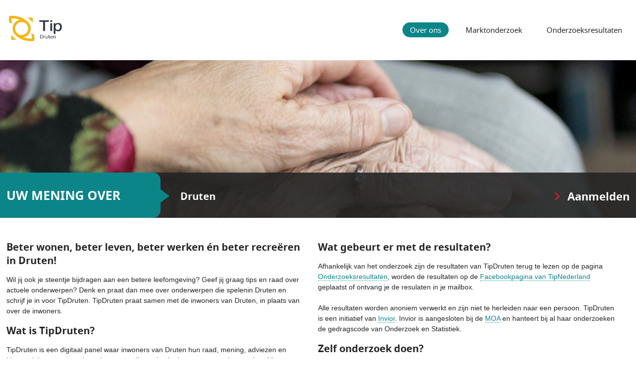

--- FILE ---
content_type: text/html; charset=UTF-8
request_url: https://www.tipdruten.nl/
body_size: 3636
content:
    <!DOCTYPE html>
<html>
<head>
    <meta charset="UTF-8" />
    <title>TipDruten</title>
            <link rel="stylesheet" href="/panelInfo/style.css" />
        <meta name="viewport" content="width=device-width, initial-scale=1, user-scalable=no" />
    <meta http-equiv="X-UA-Compatible" content="IE=edge" />
    <link rel="icon" type="image/png" href="/icon/favicon-96x96.png" sizes="96x96" />
    <link rel="icon" type="image/svg+xml" href="/icon/favicon.svg" />
    <link rel="shortcut icon" href="/favicon.ico" />
    <link rel="apple-touch-icon" sizes="180x180" href="/icon/apple-touch-icon.png" />
    <meta name="apple-mobile-web-app-title" content="Invior" />
    <link rel="manifest" href="/site.webmanifest" />
            <meta name="description" content="Wil jij beter wonen, beter leven, beter werken en beter recreëren in Druten? Denk en praat dan mee over onderwerpen die spelen in Druten en schrijf je in voor TipDruten. Je ontvangt regelmatig digitale vragenlijsten waar jij je raad, mening, advies en ideeën kan delen over actuele onderwerpen! TipDruten praat samen met de inwoners, in plaats van over de inwoners." />
        <meta property="og:title" content="TipDruten" />
        <meta property="og:type" content="website" />
        <meta property="og:url" content="https://www.tipdruten.nl/" />
        <meta property="og:description" content="Wil jij beter wonen, beter leven, beter werken en beter recreëren in Druten? Denk en praat dan mee over onderwerpen die spelen in Druten en schrijf je in voor TipDruten. Je ontvangt regelmatig digitale vragenlijsten waar jij je raad, mening, advies en ideeën kan delen over actuele onderwerpen! TipDruten praat samen met de inwoners, in plaats van over de inwoners." />
        <meta property="og:image" content="https://tip-files.invior.nl/images/clients/TipDruten.png" />
                <meta property="og:image:width" content="800" />
        <meta property="og:image:height" content="400" />
                    <meta property="og:image" content="https://tip-files.invior.nl/media/clientWebsite/b/7/b77aee1eb99ed1992ff24f9574a7ccf25a91ffa8.jpg" />
            <meta property="og:image:width" content="1920" />
            <meta property="og:image:height" content="475" />
                    <meta property="og:image" content="https://tip-files.invior.nl/media/clientWebsite/6/8/680dc2002d079e8e296db3a21607611d2b77b9c8.jpg" />
            <meta property="og:image:width" content="1920" />
            <meta property="og:image:height" content="475" />
                    <meta property="og:image" content="https://tip-files.invior.nl/media/clientWebsite/1/3/135a43a7ba67abdead18d5e270f23cec28f68d31.jpg" />
            <meta property="og:image:width" content="1920" />
            <meta property="og:image:height" content="475" />
                </head>
<body class="template-default ">
    <div id="container">
                <div id="header" class="wrap">
            <a href="/" class="site-logo"><img src="https://tip-files.invior.nl/images/clients/TipDruten.png" alt="TipDruten" height="82" /></a>
            <ul id="nav">
                <li class="active"><a href="/" title="Over ons">Over ons</a></li>
                                <li><a href="/marktonderzoek" title="Marktonderzoek">Marktonderzoek</a></li>
                                <li><a href="/onderzoeksresultaten" title="Onderzoeksresultaten">Onderzoeksresultaten</a></li>
            </ul>
        </div>
                <div id="sliderWrapper">
            <div id="slider" class="loading">
                                    <img src="https://tip-files.invior.nl/media/clientWebsite/b/7/b77aee1eb99ed1992ff24f9574a7ccf25a91ffa8.jpg" alt="TipDruten" width="1920" height="475"  class="first" />
                                    <img src="https://tip-files.invior.nl/media/clientWebsite/6/8/680dc2002d079e8e296db3a21607611d2b77b9c8.jpg" alt="TipDruten" width="1920" height="475"  />
                                    <img src="https://tip-files.invior.nl/media/clientWebsite/1/3/135a43a7ba67abdead18d5e270f23cec28f68d31.jpg" alt="TipDruten" width="1920" height="475"  />
                            </div>
            <div id="sliderBar" class="clearfix">
                <p class="wrap">
                    <span>Uw mening over</span> <strong>Druten</strong>
                    <a href="https://raadpleging.invior.nl/aanmelden_tippanel?urlvar01=181" rel="external" title="Aanmelden" id="subscribe">Aanmelden</a>
                </p>
            </div>
        </div>
                        <div id="main" class="wrap">
                <div class="row"><div class="col-6"><h2><strong>Beter wonen, beter leven, beter werken &eacute;n beter recre&euml;ren in Druten!</strong></h2>
<p>Wil jij ook je steentje bijdragen aan een betere leefomgeving? Geef jij graag tips en raad over actuele onderwerpen? Denk en praat dan mee over onderwerpen die spelenin Druten en schrijf je in voor TipDruten. TipDruten praat samen met de inwoners van Druten, in plaats van over de inwoners.</p>
<h2>Wat is TipDruten?</h2>
<p>TipDruten is een digitaal panel waar inwoners van Druten hun raad, mening, adviezen en idee&euml;n delen over actuele onderwerpen die spelen in de woon- en werkomgeving. Alle inwoners van 16 jaar en ouder kunnen deelnemen aan TipDruten. Na inschrijving voor TipDruten krijg je regelmatig een digitale vragenlijst toegestuurd met interessante onderwerpen die spelen in Druten. Het invullen van de vragenlijst duurt ongeveer 5 tot 10 minuten.</p>
<h2>Waarom meedoen?</h2>
<p>Door mee te doen met TipDruten kun jij anoniem meedenken en meepraten over interessante onderwerpen die spelen in de gemeente. Deelname aan TipDruten is een eenvoudige en snelle manier om te laten weten hoe jij denkt over vraagstukken in de gemeente. Maak jouw omgeving mooier door deel te nemen aan raadplegingen over bijvoorbeeld het groenbeleid, het afvalbeleid of evenementen in Druten.</p>
</div><div class="col-6">
<h2>Wat gebeurt er met de resultaten?</h2>
<p>Afhankelijk van het onderzoek zijn de resultaten van TipDruten terug te lezen op de pagina <a href="https://www.tipdruten.nl/onderzoeksresultaten">Onderzoeksresultaten</a>, worden de resultaten op de <a href="https://www.facebook.com/TipNederlandInvior" target="_blank">Facebookpagina van TipNederland</a> geplaatst of ontvang je de resulaten in je mailbox.<br /><br /> Alle resultaten worden anoniem verwerkt en zijn niet te herleiden naar een persoon. TipDruten is een initiatief van <a href="https://www.invior.nl" target="_blank">Invior</a>. Invior is aangesloten bij de <a href="https://www.moaweb.nl/" target="_blank">MOA</a> en hanteert bij al haar onderzoeken de gedragscode van Onderzoek en Statistiek.</p>
<h2>Zelf onderzoek doen?</h2>
<p>Ben jij of is jouw organisatie ge&iuml;nteresseerd om zelf een participatietraject te starten of onderzoek te doen onder de inwoners van Druten Bekijk dan eens de <a href="https://www.tipdruten.nl/marktonderzoek" target="_blank">marktonderzoekspagina</a> of neem contact met ons op! Bel <a href="tel:0031854860100">085 - 486010</a> of mail <a href="/cdn-cgi/l/email-protection#670603110e0214270e09110e081549090b"><span class="__cf_email__" data-cfemail="69080d1f000c1a2900071f00061b470705">[email&#160;protected]</span></a>.</p>
<h2>Meer weten?</h2>
<p>Heb je vragen over TipDruten? Bekijk dan eens onze <a href="https://www.invior.nl/faq" target="_blank">veelgestelde vragen</a> of neem contact met ons op via:<br /> <a href="/cdn-cgi/l/email-protection#a6d0d4c7c1c3c8e6cfc8d0cfc9d488c8ca"><span class="__cf_email__" data-cfemail="5224203335373c123b3c243b3d207c3c3e">[email&#160;protected]</span></a><br /> <a href="tel:0031854860100"> 085 - 4860100 </a></p>
<p>Wil je meer informatie over de algemene (deelnemers)voorwaarden en hoe wij omgaan met jouw gegevens? Bekijk dan de documenten:<br /><a href="https://enquete.toponderzoek.com/media/mailinglists/terms/3/8/386570bc93d0a0d8eb0d42b94f262942ee947147.pdf" target="_blank">Deelnemersvoorwaarden</a>, <a href="https://www.invior.nl/uploads/files/b/7/b7210accdaeb74611c1ca129a06775301d25f607.pdf?download=false" target="_blank">Privacyverklaring</a>, <a href="https://www.invior.nl/uploads/files/1/9/194c03fc1a8550d4111461fd98c39cf0f8fdfcaf.pdf?download=false" target="_blank">Responsible Disclosure</a>, <a href="https://www.invior.nl/uploads/files/5/9/591b08fe0584a570cd6ba1e7ad3474882b2199ca.pdf?download=false" target="_blank">Beveiligingsmaatregelen</a>.</p></div></div>
        </div>
        <div class="push"></div>
    </div>
    <div id="footer">
                <p class="wrap">
            <a href="https://www.invior.nl/" title="Invior" rel="external" class="external"><img src="/template/img/logo.png" alt="Invior" width="79" height="27"></a>
            <a href="/sitemap" class="sitemap">Sitemap</a>
            <span class="socialShare">
                Pagina delen:
                <a rel="external" class="facebook" href="https://www.facebook.com/sharer.php?u=https://www.tipdruten.nl/" title="Delen via Facebook"></a>
                <a rel="external" class="twitter" href="https://twitter.com/share?url=https://www.tipdruten.nl/" title="Delen via Twitter"></a>
                <a rel="external" class="linkedin" href="http://www.linkedin.com/shareArticle?mini=true&amp;url=https%3A%2F%2Fwww.tipdruten.nl%2F" title="Delen via LinkedIn"></a>
            </span>
        </p>
            </div>
    <script data-cfasync="false" src="/cdn-cgi/scripts/5c5dd728/cloudflare-static/email-decode.min.js"></script><script src="/build/runtime.f444f75d.js" integrity="sha384-IDhxBGLXZEDni+bdqQ/YGLzcEFN90sNAoyW2ChLe6Aqt90o23zpVURu5XUnT8sqY"></script><script src="/build/809.85fd9133.js" integrity="sha384-HWLAL9EBWhyJhMfuUXM6iua9BRDEkDcyjmHQv7oHoyfNLZUIMshZ5wDqV1tav38s"></script><script src="/build/940.fba6486b.js" integrity="sha384-IX26JnKa7d0HYwsjHlHpbzrZmJzvQb6P4vpg6FXWvwx/AXygGlgvDNLu95EVHLR6"></script><script src="/build/853.6ea03687.js" integrity="sha384-6mZ/iQkeOcz+jE1SuIFCiHUqKNBpuLRfrDxxZSo65gB4RjK9wWgACigapOFBV5BV"></script><script src="/build/782.ced3e70a.js" integrity="sha384-fCt3Cz7yhx0OQzVe0BWhi8nesZL3Kletzr2p9JbsFQmCqSASqQgWccFZfcQXTrvO"></script><script src="/build/572.2fbc5344.js" integrity="sha384-DnjABXm/Px+azwZe76d5Mq6UGJ1hyF190JSn+Mr5HSc8UWmfI8oE6LemxU41IW9Y"></script><script src="/build/client-website.d7ce0ddb.js" integrity="sha384-+u3aT7nXQgemFOZl4e9EGuHxrWpv9ixW9L1dF31UcgGl/W1zxEvayxG8XD802sZt"></script>
    <!-- Google tag (gtag.js) -->
    <script async src="https://www.googletagmanager.com/gtag/js?id=G-JLHR5WS9FC"></script>
    <script>
        window.dataLayer = window.dataLayer || [];
        function gtag(){dataLayer.push(arguments);}
        gtag('js', new Date());

        gtag('config', 'G-JLHR5WS9FC');
    </script>
<script defer src="https://static.cloudflareinsights.com/beacon.min.js/vcd15cbe7772f49c399c6a5babf22c1241717689176015" integrity="sha512-ZpsOmlRQV6y907TI0dKBHq9Md29nnaEIPlkf84rnaERnq6zvWvPUqr2ft8M1aS28oN72PdrCzSjY4U6VaAw1EQ==" data-cf-beacon='{"version":"2024.11.0","token":"2bd5f0ee96734f8697607ecfddb96f61","r":1,"server_timing":{"name":{"cfCacheStatus":true,"cfEdge":true,"cfExtPri":true,"cfL4":true,"cfOrigin":true,"cfSpeedBrain":true},"location_startswith":null}}' crossorigin="anonymous"></script>
</body>
</html>


--- FILE ---
content_type: text/css; charset=UTF-8
request_url: https://www.tipdruten.nl/panelInfo/style.css
body_size: 4366
content:
/* compiled by scssphp v0.6.7 on Wed, 26 Nov 2025 06:31:19 +0100 (0.0531s) */

html,body,div,span,applet,object,iframe,h1,h2,h3,h4,h5,h6,p,blockquote,pre,a,abbr,acronym,address,big,cite,code,del,dfn,em,img,ins,kbd,q,s,samp,small,strike,strong,sub,sup,tt,var,b,u,i,center,dl,dt,dd,ol,ul,li,fieldset,form,label,legend,table,caption,tbody,tfoot,thead,tr,th,td,article,aside,canvas,details,embed,figure,figcaption,footer,header,hgroup,menu,nav,output,ruby,section,summary,time,mark,audio,video{margin:0;padding:0;border:0;font-size:100%;font:inherit;vertical-align:baseline}article,aside,details,figcaption,figure,footer,header,hgroup,menu,nav,section{display:block}body{line-height:1}ol,ul{list-style:none}blockquote,q{quotes:none}blockquote:before,blockquote:after,q:before,q:after{content:'';content:none}table{border-collapse:collapse;border-spacing:0}a:active,a:selected,a:visited,a:focus{outline:none}html{-webkit-font-smoothing:antialiased}body{font:13px sans-serif;*font-size:small;*font:x-small;line-height:1.22}table{font-size:inherit;font:100%}select,input,textarea{font:99% sans-serif}@font-face{font-family:'noto_sansbold';src:url('/template/fonts/NotoSans-Bold-webfont.eot');src:url('/template/fonts/NotoSans-Bold-webfont.eot?#iefix') format('embedded-opentype'), url('/template/fonts/NotoSans-Bold-webfont.woff') format('woff'), url('/template/fonts/NotoSans-Bold-webfont.ttf') format('truetype'), url('/template/fonts/NotoSans-Bold-webfont.svg#noto_sansbold') format('svg');font-weight:normal;font-style:normal;}@font-face{font-family:'noto_sansregular';src:url('/template/fonts/NotoSans-Regular-webfont.eot');src:url('/template/fonts/NotoSans-Regular-webfont.eot?#iefix') format('embedded-opentype'), url('/template/fonts/NotoSans-Regular-webfont.woff') format('woff'), url('/template/fonts/NotoSans-Regular-webfont.ttf') format('truetype'), url('/template/fonts/NotoSans-Regular-webfont.svg#noto_sansregular') format('svg');font-weight:normal;font-style:normal;}@media screen and (-webkit-min-device-pixel-ratio:0){@font-face{font-family:'noto_sansregular';src:url('/template/fonts/NotoSans-Regular-webfont.svg#noto_sansregular') format('svg');}@font-face{font-family:'noto_sansbold';src:url('/template/fonts/NotoSans-Bold-webfont.svg#noto_sansbold') format('svg');}}* html .clearfix{height:1%}.clearfix{display:block}.row{margin-left:-15px;margin-right:-15px;display:inline-block}.row:after{visibility:hidden;display:block;font-size:0;content:" ";clear:both;height:0}.owl-carousel .animated{-webkit-animation-duration:1000ms;animation-duration:1000ms;-webkit-animation-fill-mode:both;animation-fill-mode:both}.owl-carousel .owl-animated-in{z-index:0}.owl-carousel .owl-animated-out{z-index:1}.owl-carousel .fadeOut{-webkit-animation-name:fadeOut;animation-name:fadeOut}@-webkit-keyframes fadeOut{0%{opacity:1}100%{opacity:0}}@keyframes fadeOut{0%{opacity:1}100%{opacity:0}}.owl-height{-webkit-transition:height 500ms ease-in-out;-moz-transition:height 500ms ease-in-out;-ms-transition:height 500ms ease-in-out;-o-transition:height 500ms ease-in-out;transition:height 500ms ease-in-out}.owl-carousel{display:none;width:100%;-webkit-tap-highlight-color:transparent;position:relative;z-index:1}.owl-carousel .owl-stage{position:relative;-ms-touch-action:pan-Y}.owl-carousel .owl-stage:after{content:".";display:block;clear:both;visibility:hidden;line-height:0;height:0}.owl-carousel .owl-stage-outer{position:relative;overflow:hidden;-webkit-transform:translate3d(0px, 0px, 0px)}.owl-carousel .owl-item{position:relative;min-height:1px;float:left;-webkit-backface-visibility:hidden;-webkit-tap-highlight-color:transparent;-webkit-touch-callout:none}.owl-carousel .owl-item img{display:block;width:100%;-webkit-transform-style:preserve-3d}.owl-carousel .owl-nav.disabled,.owl-carousel .owl-dots.disabled{display:none}.owl-carousel .owl-nav .owl-prev,.owl-carousel .owl-nav .owl-next,.owl-carousel .owl-dot{cursor:pointer;cursor:hand;-webkit-user-select:none;-khtml-user-select:none;-moz-user-select:none;-ms-user-select:none;user-select:none}.owl-carousel.owl-loaded{display:block}.owl-carousel.owl-loading{opacity:0;display:block}.owl-carousel.owl-hidden{opacity:0}.owl-carousel.owl-refresh .owl-item{display:none}.owl-carousel.owl-drag .owl-item{-webkit-user-select:none;-moz-user-select:none;-ms-user-select:none;user-select:none}.owl-carousel.owl-grab{cursor:move;cursor:-webkit-grab;cursor:-o-grab;cursor:-ms-grab;cursor:grab}.owl-carousel.owl-rtl{direction:rtl}.owl-carousel.owl-rtl .owl-item{float:right}.no-js .owl-carousel{display:block}.owl-carousel .owl-item .owl-lazy{opacity:0;-webkit-transition:opacity 400ms ease;-moz-transition:opacity 400ms ease;-ms-transition:opacity 400ms ease;-o-transition:opacity 400ms ease;transition:opacity 400ms ease}.owl-carousel .owl-item img{transform-style:preserve-3d}.owl-carousel .owl-video-wrapper{position:relative;height:100%;background:#000}.owl-carousel .owl-video-play-icon{position:absolute;height:80px;width:80px;left:50%;top:50%;margin-left:-40px;margin-top:-40px;background:url("owl.video.play.png") no-repeat;cursor:pointer;z-index:1;-webkit-backface-visibility:hidden;-webkit-transition:scale 100ms ease;-moz-transition:scale 100ms ease;-ms-transition:scale 100ms ease;-o-transition:scale 100ms ease;transition:scale 100ms ease}.owl-carousel .owl-video-play-icon:hover{-webkit-transition:scale(1.3, 1.3);-moz-transition:scale(1.3, 1.3);-ms-transition:scale(1.3, 1.3);-o-transition:scale(1.3, 1.3);transition:scale(1.3, 1.3)}.owl-carousel .owl-video-playing .owl-video-tn,.owl-carousel .owl-video-playing .owl-video-play-icon{display:none}.owl-carousel .owl-video-tn{opacity:0;height:100%;background-position:center center;background-repeat:no-repeat;-webkit-background-size:contain;-moz-background-size:contain;-o-background-size:contain;background-size:contain;-webkit-transition:opacity 400ms ease;-moz-transition:opacity 400ms ease;-ms-transition:opacity 400ms ease;-o-transition:opacity 400ms ease;transition:opacity 400ms ease}.owl-carousel .owl-video-frame{position:relative;z-index:1;height:100%;width:100%}.owl-nav{margin-top:10px;text-align:center;-webkit-tap-highlight-color:transparent}.owl-nav [class*='owl-']{color:#fff;font-size:14px;margin:5px;padding:4px 7px;background:#d6d6d6;display:inline-block;cursor:pointer;-webkit-border-radius:3px;-moz-border-radius:3px;border-radius:3px}.owl-nav [class*='owl-']:hover{background:#869791;color:#fff;text-decoration:none}.owl-nav .disabled{opacity:0.5;cursor:default}.owl-nav.disabled + .owl-dots{margin-top:10px}.owl-dots{text-align:center;-webkit-tap-highlight-color:transparent}.owl-dots .owl-dot{display:inline-block;zoom:1;*display:inline}.owl-dots .owl-dot span{width:10px;height:10px;margin:5px 7px;background:#d6d6d6;display:block;-webkit-backface-visibility:visible;-webkit-transition:opacity 200ms ease;-moz-transition:opacity 200ms ease;-ms-transition:opacity 200ms ease;-o-transition:opacity 200ms ease;transition:opacity 200ms ease;-webkit-border-radius:30px;-moz-border-radius:30px;border-radius:30px}.owl-dots .owl-dot.active span,.owl-dots .owl-dot:hover span{background:#869791}html{margin:0;padding:0;width:100%;height:100%;background:white}body{margin:0;padding:0;width:100%;height:100%;overflow-y:scroll;font:normal 14px/1.5 Arial, Tahoma, sans-serif;color:#242424;min-width:300px}#container{margin:0 auto -140px auto;padding:0;width:100%;min-height:100%;position:relative;overflow:hidden}#container img{max-width:100%;height:auto}.wrap{margin:0 auto;padding:0;width:98%;max-width:1280px;position:relative}#slider{position:relative;overflow:hidden}#slider.loading img{position:absolute;top:0;left:0;width:100%;height:auto;z-index:0}#slider.loading img.first{position:relative;z-index:5}h1,h2,h3,h4,h5,h6,.h1,.h2,.h3,.h4,.h5,.h6{margin:0 0 15px 0;padding:0;font:normal 30px 'noto_sansbold', Arial, sans-serif}h1 span.red,h2 span.red,h3 span.red,h4 span.red,h5 span.red,h6 span.red,.h1 span.red,.h2 span.red,.h3 span.red,.h4 span.red,.h5 span.red,.h6 span.red{color:#0c8589}h2,.h2{font-size:20px}h3,.h3{font-size:16px}h4,.h4{font-size:15px}h5,h6,.h5,.h6{font-size:13px;font-family:'noto_sansregular', Arial, sans-serif}#header{padding:25px 0;overflow:hidden}#header > img{float:left;max-width:45%}#header > #nav{float:right;font:normal 15px 'noto_sansregular', Arial, sans-serif;color:#252525;text-align:right;margin-top:20px}#header > #nav li{display:inline-block;margin-left:15px}.ie7 #header > #nav li{display:inline;zoom:1}#header > #nav li.active a,#header > #nav li.active a:hover{background-color:#0c8589;color:#fff}#header > #nav a{color:#252525;display:block;padding:5px 15px;-webkit-border-radius:30px;-moz-border-radius:30px;border-radius:30px;-moz-background-clip:padding;-webkit-background-clip:padding-box;background-clip:padding-box}#header > #nav a:hover{color:#0c8589}#sliderWrapper{position:relative;margin-bottom:45px}#sliderWrapper #sliderBar{background:rgba(37, 37, 37, .9);position:absolute;bottom:0;left:0;z-index:5;width:100%;font:normal 20px 'noto_sansbold', Arial, sans-serif;color:#fff}#sliderWrapper #sliderBar p > span{text-transform:uppercase;font-size:25px;background:#0c8589;padding:28px 80px 28px 0;-webkit-border-radius:15px;-moz-border-radius:15px;border-radius:15px;-moz-background-clip:padding;-webkit-background-clip:padding-box;background-clip:padding-box;margin-right:35px;display:inline-block;position:relative}.ie7 #sliderWrapper #sliderBar p > span{display:inline;zoom:1}#sliderWrapper #sliderBar p > span:after{content:'';display:block;width:0;height:0;border-top:26px solid transparent;border-bottom:26px solid transparent;border-left:35px solid #0c8589;position:absolute;top:50%;margin-top:-24px;right:-18px}#sliderWrapper #sliderBar p > span:before{content:'';display:block;width:300%;height:100%;background:#0c8589;position:absolute;top:0;right:20px;z-index:-1}#sliderWrapper #sliderBar p > a{float:right;font-size:22px;display:inline-block;padding:32px 0 28px 0;color:#fff}.ie7 #sliderWrapper #sliderBar p > a{display:inline;zoom:1}#sliderWrapper #sliderBar p > a:before{content:'';display:inline-block;width:11px;height:17px;background:url('/template/img/clientWebsite-sprite.png') no-repeat 0 0;margin-right:15px}.ie7 #sliderWrapper #sliderBar p > a:before{display:inline;zoom:1}#sliderWrapper #sliderBar p > a:hover{color:#0c8589}#sliderWrapper #sliderBar p > a:hover:before{background-position:0 -30px}#sliderWrapper #slider{position:relative;z-index:1}#main{padding-bottom:30px}#main .row{width:100%}#main p{margin:0 0 15px 0}#main a,#main .collapse .toggle{text-decoration:none;color:#0c8589;border-bottom:1px dotted #0c8589}#main a:hover,#main .collapse .toggle:hover{border-bottom-color:transparent}#main a.download,#main .collapse .toggle.download{display:block;padding:10px 10px 10px 50px;text-decoration:none;border:1px solid #e2e2e2;background:#f0f0f0 url('/template/img/clientWebsite-sprite.png') no-repeat 8px -64px}#main a.download:hover,#main .collapse .toggle.download:hover{background-color:#e3e3e3;border-color:#d5d5d5}#main img{vertical-align:middle}#main ul{margin:0 0 15px 20px;padding:0}#main ul li{list-style-type:disc}#main ol{margin:0 0 15px 45px;padding:0}#main ol li{list-style-type:decimal;padding-left:5px}a{text-decoration:none}a:focus{outline:0}address{font-style:normal;margin:10px 0}strong{font-weight:bold}em{font-style:italic}.img-align-r{float:right;margin:0 0 10px 20px}.img-align-l{float:left;margin:0 20px 10px 0}.img-align-c{display:block;margin:0 auto}.img-align-f-r{display:block;margin-left:auto;margin-right:0}.img-align-f-l{display:block;margin-left:0;margin-right:auto}.txt-align-l{text-align:left}.txt-align-r{text-align:right}.txt-align-c{text-align:center}.txt-align-j{text-align:justify}#footer{height:55px;line-height:55px;background:#d4e0e2;border-top:85px solid #fff;position:relative}#footer:before{content:'';display:block;width:100%;height:1px;background-color:#d4e0e2;position:absolute;top:-85px;left:0}#footer a{max-width:45%;display:inline-block;margin-right:25px}.ie7 #footer a{display:inline;zoom:1}#footer a.sitemap{color:#333}#footer a.sitemap:hover{color:#0c8589}#footer img{max-width:100%;vertical-align:middle;height:auto}#footer .socialShare{vertical-align:middle;float:right}#footer .socialShare > a{height:2rem;width:2rem;background-repeat:no-repeat;background-position:center;background-size:1rem 1rem;vertical-align:middle;margin-left:5px;margin-right:0;transition:0.2s all ease}#footer .socialShare > a:hover{opacity:0.5}#footer .socialShare .facebook{background-image:url('/template/img/facebook.svg')}#footer .socialShare .twitter{background-image:url('/template/img/twitter.svg')}#footer .socialShare .linkedin{background-image:url('/template/img/linkedin.svg')}.push{height:140px}#main .letter-anchors{margin-bottom:10px}#main .letter-anchors a{font-weight:bold;font-size:1.2rem;margin-right:5px}#main ul.publication-list{list-style-type:none;margin:0 0 20px 0;padding:0}#main ul.publication-list li{list-style-type:none;margin:0;padding:0}#main ul.publication-list .section{font-weight:bold;margin-top:10px;font-size:1.4rem}#main ul.publication-list .publication{margin-bottom:10px}#main ul.publication-list .publication-title{font-weight:bold;font-size:1.1rem}#main ul.publication-list .publication-date{color:#666}#header .site-logo img{height:65px}.collapse .toggle{cursor:pointer}.collapse .content{display:none}.collapse.open .content{display:block}.collapse.publication-collapse{margin-top:5px}.publication-collapse .content,.publication-press-release{margin:10px 0;padding-left:20px;border-left:5px solid #f0f0f0}@media screen and (min-width:0px) and (max-width:499px){.row{margin-left:-15px;margin-right:-15px;display:inline-block}.row:after{visibility:hidden;display:block;font-size:0;content:" ";clear:both;height:0}.col-1{float:left;width:100%;min-height:1px;padding-left:15px;padding-right:15px;-webkit-box-sizing:border-box;-moz-box-sizing:border-box;box-sizing:border-box}.col-1.padding-l{padding-right:0;padding-left:15px}.col-1.padding-r{padding-left:0;padding-right:15px}.col-1.no-padding{padding-left:0;padding-right:0}.col-2{float:left;width:100%;min-height:1px;padding-left:15px;padding-right:15px;-webkit-box-sizing:border-box;-moz-box-sizing:border-box;box-sizing:border-box}.col-2.padding-l{padding-right:0;padding-left:15px}.col-2.padding-r{padding-left:0;padding-right:15px}.col-2.no-padding{padding-left:0;padding-right:0}.col-3{float:left;width:100%;min-height:1px;padding-left:15px;padding-right:15px;-webkit-box-sizing:border-box;-moz-box-sizing:border-box;box-sizing:border-box}.col-3.padding-l{padding-right:0;padding-left:15px}.col-3.padding-r{padding-left:0;padding-right:15px}.col-3.no-padding{padding-left:0;padding-right:0}.col-4{float:left;width:100%;min-height:1px;padding-left:15px;padding-right:15px;-webkit-box-sizing:border-box;-moz-box-sizing:border-box;box-sizing:border-box}.col-4.padding-l{padding-right:0;padding-left:15px}.col-4.padding-r{padding-left:0;padding-right:15px}.col-4.no-padding{padding-left:0;padding-right:0}.col-5{float:left;width:100%;min-height:1px;padding-left:15px;padding-right:15px;-webkit-box-sizing:border-box;-moz-box-sizing:border-box;box-sizing:border-box}.col-5.padding-l{padding-right:0;padding-left:15px}.col-5.padding-r{padding-left:0;padding-right:15px}.col-5.no-padding{padding-left:0;padding-right:0}.col-6{float:left;width:100%;min-height:1px;padding-left:15px;padding-right:15px;-webkit-box-sizing:border-box;-moz-box-sizing:border-box;box-sizing:border-box}.col-6.padding-l{padding-right:0;padding-left:15px}.col-6.padding-r{padding-left:0;padding-right:15px}.col-6.no-padding{padding-left:0;padding-right:0}.col-7{float:left;width:100%;min-height:1px;padding-left:15px;padding-right:15px;-webkit-box-sizing:border-box;-moz-box-sizing:border-box;box-sizing:border-box}.col-7.padding-l{padding-right:0;padding-left:15px}.col-7.padding-r{padding-left:0;padding-right:15px}.col-7.no-padding{padding-left:0;padding-right:0}.col-8{float:left;width:100%;min-height:1px;padding-left:15px;padding-right:15px;-webkit-box-sizing:border-box;-moz-box-sizing:border-box;box-sizing:border-box}.col-8.padding-l{padding-right:0;padding-left:15px}.col-8.padding-r{padding-left:0;padding-right:15px}.col-8.no-padding{padding-left:0;padding-right:0}.col-9{float:left;width:100%;min-height:1px;padding-left:15px;padding-right:15px;-webkit-box-sizing:border-box;-moz-box-sizing:border-box;box-sizing:border-box}.col-9.padding-l{padding-right:0;padding-left:15px}.col-9.padding-r{padding-left:0;padding-right:15px}.col-9.no-padding{padding-left:0;padding-right:0}.col-10{float:left;width:100%;min-height:1px;padding-left:15px;padding-right:15px;-webkit-box-sizing:border-box;-moz-box-sizing:border-box;box-sizing:border-box}.col-10.padding-l{padding-right:0;padding-left:15px}.col-10.padding-r{padding-left:0;padding-right:15px}.col-10.no-padding{padding-left:0;padding-right:0}.col-11{float:left;width:100%;min-height:1px;padding-left:15px;padding-right:15px;-webkit-box-sizing:border-box;-moz-box-sizing:border-box;box-sizing:border-box}.col-11.padding-l{padding-right:0;padding-left:15px}.col-11.padding-r{padding-left:0;padding-right:15px}.col-11.no-padding{padding-left:0;padding-right:0}.col-12{float:left;width:100%;min-height:1px;padding-left:15px;padding-right:15px;-webkit-box-sizing:border-box;-moz-box-sizing:border-box;box-sizing:border-box}.col-12.padding-l{padding-right:0;padding-left:15px}.col-12.padding-r{padding-left:0;padding-right:15px}.col-12.no-padding{padding-left:0;padding-right:0}.col-1-xs{float:left;width:8.33333%;min-height:1px;padding-left:15px;padding-right:15px;-webkit-box-sizing:border-box;-moz-box-sizing:border-box;box-sizing:border-box}.col-1-xs.padding-l{padding-right:0;padding-left:15px}.col-1-xs.padding-r{padding-left:0;padding-right:15px}.col-1-xs.no-padding{padding-left:0;padding-right:0}.col-2-xs{float:left;width:16.66667%;min-height:1px;padding-left:15px;padding-right:15px;-webkit-box-sizing:border-box;-moz-box-sizing:border-box;box-sizing:border-box}.col-2-xs.padding-l{padding-right:0;padding-left:15px}.col-2-xs.padding-r{padding-left:0;padding-right:15px}.col-2-xs.no-padding{padding-left:0;padding-right:0}.col-3-xs{float:left;width:25%;min-height:1px;padding-left:15px;padding-right:15px;-webkit-box-sizing:border-box;-moz-box-sizing:border-box;box-sizing:border-box}.col-3-xs.padding-l{padding-right:0;padding-left:15px}.col-3-xs.padding-r{padding-left:0;padding-right:15px}.col-3-xs.no-padding{padding-left:0;padding-right:0}.col-4-xs{float:left;width:33.33333%;min-height:1px;padding-left:15px;padding-right:15px;-webkit-box-sizing:border-box;-moz-box-sizing:border-box;box-sizing:border-box}.col-4-xs.padding-l{padding-right:0;padding-left:15px}.col-4-xs.padding-r{padding-left:0;padding-right:15px}.col-4-xs.no-padding{padding-left:0;padding-right:0}.col-5-xs{float:left;width:41.66667%;min-height:1px;padding-left:15px;padding-right:15px;-webkit-box-sizing:border-box;-moz-box-sizing:border-box;box-sizing:border-box}.col-5-xs.padding-l{padding-right:0;padding-left:15px}.col-5-xs.padding-r{padding-left:0;padding-right:15px}.col-5-xs.no-padding{padding-left:0;padding-right:0}.col-6-xs{float:left;width:50%;min-height:1px;padding-left:15px;padding-right:15px;-webkit-box-sizing:border-box;-moz-box-sizing:border-box;box-sizing:border-box}.col-6-xs.padding-l{padding-right:0;padding-left:15px}.col-6-xs.padding-r{padding-left:0;padding-right:15px}.col-6-xs.no-padding{padding-left:0;padding-right:0}.col-7-xs{float:left;width:58.33333%;min-height:1px;padding-left:15px;padding-right:15px;-webkit-box-sizing:border-box;-moz-box-sizing:border-box;box-sizing:border-box}.col-7-xs.padding-l{padding-right:0;padding-left:15px}.col-7-xs.padding-r{padding-left:0;padding-right:15px}.col-7-xs.no-padding{padding-left:0;padding-right:0}.col-8-xs{float:left;width:66.66667%;min-height:1px;padding-left:15px;padding-right:15px;-webkit-box-sizing:border-box;-moz-box-sizing:border-box;box-sizing:border-box}.col-8-xs.padding-l{padding-right:0;padding-left:15px}.col-8-xs.padding-r{padding-left:0;padding-right:15px}.col-8-xs.no-padding{padding-left:0;padding-right:0}.col-9-xs{float:left;width:75%;min-height:1px;padding-left:15px;padding-right:15px;-webkit-box-sizing:border-box;-moz-box-sizing:border-box;box-sizing:border-box}.col-9-xs.padding-l{padding-right:0;padding-left:15px}.col-9-xs.padding-r{padding-left:0;padding-right:15px}.col-9-xs.no-padding{padding-left:0;padding-right:0}.col-10-xs{float:left;width:83.33333%;min-height:1px;padding-left:15px;padding-right:15px;-webkit-box-sizing:border-box;-moz-box-sizing:border-box;box-sizing:border-box}.col-10-xs.padding-l{padding-right:0;padding-left:15px}.col-10-xs.padding-r{padding-left:0;padding-right:15px}.col-10-xs.no-padding{padding-left:0;padding-right:0}.col-11-xs{float:left;width:91.66667%;min-height:1px;padding-left:15px;padding-right:15px;-webkit-box-sizing:border-box;-moz-box-sizing:border-box;box-sizing:border-box}.col-11-xs.padding-l{padding-right:0;padding-left:15px}.col-11-xs.padding-r{padding-left:0;padding-right:15px}.col-11-xs.no-padding{padding-left:0;padding-right:0}.col-12-xs{float:left;width:100%;min-height:1px;padding-left:15px;padding-right:15px;-webkit-box-sizing:border-box;-moz-box-sizing:border-box;box-sizing:border-box}.col-12-xs.padding-l{padding-right:0;padding-left:15px}.col-12-xs.padding-r{padding-left:0;padding-right:15px}.col-12-xs.no-padding{padding-left:0;padding-right:0}#header{text-align:center;padding:10px 0}#header > img{float:none}#header > #nav{float:none;text-align:center;font-size:14px;padding-top:10px}#header > #nav li{margin:0 5px}#sliderWrapper #sliderBar{position:relative;top:0;left:0;bottom:auto}#sliderWrapper #sliderBar p{text-align:center;font-size:15px}#sliderWrapper #sliderBar p > span{font-size:13px;padding:8px 10px 8px 10px;margin:0;display:block;background-color:#0c8589;-webkit-border-radius:0;-moz-border-radius:0;border-radius:0;-moz-background-clip:padding;-webkit-background-clip:padding-box;background-clip:padding-box}#sliderWrapper #sliderBar p > span:before{right:auto;left:-100%}#sliderWrapper #sliderBar p > span:after{display:none}#sliderWrapper #sliderBar p > strong{display:block;margin-bottom:20px;margin-top:10px}#sliderWrapper #sliderBar p > a{float:none;padding:10px 0;font-size:20px}#footer{padding:0 10px}}@media screen and (min-width:500px) and (max-width:799px){.row{margin-left:-15px;margin-right:-15px;display:inline-block}.row:after{visibility:hidden;display:block;font-size:0;content:" ";clear:both;height:0}.col-1{float:left;width:100%;min-height:1px;padding-left:15px;padding-right:15px;-webkit-box-sizing:border-box;-moz-box-sizing:border-box;box-sizing:border-box}.col-1.padding-l{padding-right:0;padding-left:15px}.col-1.padding-r{padding-left:0;padding-right:15px}.col-1.no-padding{padding-left:0;padding-right:0}.col-2{float:left;width:100%;min-height:1px;padding-left:15px;padding-right:15px;-webkit-box-sizing:border-box;-moz-box-sizing:border-box;box-sizing:border-box}.col-2.padding-l{padding-right:0;padding-left:15px}.col-2.padding-r{padding-left:0;padding-right:15px}.col-2.no-padding{padding-left:0;padding-right:0}.col-3{float:left;width:100%;min-height:1px;padding-left:15px;padding-right:15px;-webkit-box-sizing:border-box;-moz-box-sizing:border-box;box-sizing:border-box}.col-3.padding-l{padding-right:0;padding-left:15px}.col-3.padding-r{padding-left:0;padding-right:15px}.col-3.no-padding{padding-left:0;padding-right:0}.col-4{float:left;width:100%;min-height:1px;padding-left:15px;padding-right:15px;-webkit-box-sizing:border-box;-moz-box-sizing:border-box;box-sizing:border-box}.col-4.padding-l{padding-right:0;padding-left:15px}.col-4.padding-r{padding-left:0;padding-right:15px}.col-4.no-padding{padding-left:0;padding-right:0}.col-5{float:left;width:100%;min-height:1px;padding-left:15px;padding-right:15px;-webkit-box-sizing:border-box;-moz-box-sizing:border-box;box-sizing:border-box}.col-5.padding-l{padding-right:0;padding-left:15px}.col-5.padding-r{padding-left:0;padding-right:15px}.col-5.no-padding{padding-left:0;padding-right:0}.col-6{float:left;width:100%;min-height:1px;padding-left:15px;padding-right:15px;-webkit-box-sizing:border-box;-moz-box-sizing:border-box;box-sizing:border-box}.col-6.padding-l{padding-right:0;padding-left:15px}.col-6.padding-r{padding-left:0;padding-right:15px}.col-6.no-padding{padding-left:0;padding-right:0}.col-7{float:left;width:100%;min-height:1px;padding-left:15px;padding-right:15px;-webkit-box-sizing:border-box;-moz-box-sizing:border-box;box-sizing:border-box}.col-7.padding-l{padding-right:0;padding-left:15px}.col-7.padding-r{padding-left:0;padding-right:15px}.col-7.no-padding{padding-left:0;padding-right:0}.col-8{float:left;width:100%;min-height:1px;padding-left:15px;padding-right:15px;-webkit-box-sizing:border-box;-moz-box-sizing:border-box;box-sizing:border-box}.col-8.padding-l{padding-right:0;padding-left:15px}.col-8.padding-r{padding-left:0;padding-right:15px}.col-8.no-padding{padding-left:0;padding-right:0}.col-9{float:left;width:100%;min-height:1px;padding-left:15px;padding-right:15px;-webkit-box-sizing:border-box;-moz-box-sizing:border-box;box-sizing:border-box}.col-9.padding-l{padding-right:0;padding-left:15px}.col-9.padding-r{padding-left:0;padding-right:15px}.col-9.no-padding{padding-left:0;padding-right:0}.col-10{float:left;width:100%;min-height:1px;padding-left:15px;padding-right:15px;-webkit-box-sizing:border-box;-moz-box-sizing:border-box;box-sizing:border-box}.col-10.padding-l{padding-right:0;padding-left:15px}.col-10.padding-r{padding-left:0;padding-right:15px}.col-10.no-padding{padding-left:0;padding-right:0}.col-11{float:left;width:100%;min-height:1px;padding-left:15px;padding-right:15px;-webkit-box-sizing:border-box;-moz-box-sizing:border-box;box-sizing:border-box}.col-11.padding-l{padding-right:0;padding-left:15px}.col-11.padding-r{padding-left:0;padding-right:15px}.col-11.no-padding{padding-left:0;padding-right:0}.col-12{float:left;width:100%;min-height:1px;padding-left:15px;padding-right:15px;-webkit-box-sizing:border-box;-moz-box-sizing:border-box;box-sizing:border-box}.col-12.padding-l{padding-right:0;padding-left:15px}.col-12.padding-r{padding-left:0;padding-right:15px}.col-12.no-padding{padding-left:0;padding-right:0}.col-1-md{float:left;width:8.33333%;min-height:1px;padding-left:15px;padding-right:15px;-webkit-box-sizing:border-box;-moz-box-sizing:border-box;box-sizing:border-box}.col-1-md.padding-l{padding-right:0;padding-left:15px}.col-1-md.padding-r{padding-left:0;padding-right:15px}.col-1-md.no-padding{padding-left:0;padding-right:0}.col-2-md{float:left;width:16.66667%;min-height:1px;padding-left:15px;padding-right:15px;-webkit-box-sizing:border-box;-moz-box-sizing:border-box;box-sizing:border-box}.col-2-md.padding-l{padding-right:0;padding-left:15px}.col-2-md.padding-r{padding-left:0;padding-right:15px}.col-2-md.no-padding{padding-left:0;padding-right:0}.col-3-md{float:left;width:25%;min-height:1px;padding-left:15px;padding-right:15px;-webkit-box-sizing:border-box;-moz-box-sizing:border-box;box-sizing:border-box}.col-3-md.padding-l{padding-right:0;padding-left:15px}.col-3-md.padding-r{padding-left:0;padding-right:15px}.col-3-md.no-padding{padding-left:0;padding-right:0}.col-4-md{float:left;width:33.33333%;min-height:1px;padding-left:15px;padding-right:15px;-webkit-box-sizing:border-box;-moz-box-sizing:border-box;box-sizing:border-box}.col-4-md.padding-l{padding-right:0;padding-left:15px}.col-4-md.padding-r{padding-left:0;padding-right:15px}.col-4-md.no-padding{padding-left:0;padding-right:0}.col-5-md{float:left;width:41.66667%;min-height:1px;padding-left:15px;padding-right:15px;-webkit-box-sizing:border-box;-moz-box-sizing:border-box;box-sizing:border-box}.col-5-md.padding-l{padding-right:0;padding-left:15px}.col-5-md.padding-r{padding-left:0;padding-right:15px}.col-5-md.no-padding{padding-left:0;padding-right:0}.col-6-md{float:left;width:50%;min-height:1px;padding-left:15px;padding-right:15px;-webkit-box-sizing:border-box;-moz-box-sizing:border-box;box-sizing:border-box}.col-6-md.padding-l{padding-right:0;padding-left:15px}.col-6-md.padding-r{padding-left:0;padding-right:15px}.col-6-md.no-padding{padding-left:0;padding-right:0}.col-7-md{float:left;width:58.33333%;min-height:1px;padding-left:15px;padding-right:15px;-webkit-box-sizing:border-box;-moz-box-sizing:border-box;box-sizing:border-box}.col-7-md.padding-l{padding-right:0;padding-left:15px}.col-7-md.padding-r{padding-left:0;padding-right:15px}.col-7-md.no-padding{padding-left:0;padding-right:0}.col-8-md{float:left;width:66.66667%;min-height:1px;padding-left:15px;padding-right:15px;-webkit-box-sizing:border-box;-moz-box-sizing:border-box;box-sizing:border-box}.col-8-md.padding-l{padding-right:0;padding-left:15px}.col-8-md.padding-r{padding-left:0;padding-right:15px}.col-8-md.no-padding{padding-left:0;padding-right:0}.col-9-md{float:left;width:75%;min-height:1px;padding-left:15px;padding-right:15px;-webkit-box-sizing:border-box;-moz-box-sizing:border-box;box-sizing:border-box}.col-9-md.padding-l{padding-right:0;padding-left:15px}.col-9-md.padding-r{padding-left:0;padding-right:15px}.col-9-md.no-padding{padding-left:0;padding-right:0}.col-10-md{float:left;width:83.33333%;min-height:1px;padding-left:15px;padding-right:15px;-webkit-box-sizing:border-box;-moz-box-sizing:border-box;box-sizing:border-box}.col-10-md.padding-l{padding-right:0;padding-left:15px}.col-10-md.padding-r{padding-left:0;padding-right:15px}.col-10-md.no-padding{padding-left:0;padding-right:0}.col-11-md{float:left;width:91.66667%;min-height:1px;padding-left:15px;padding-right:15px;-webkit-box-sizing:border-box;-moz-box-sizing:border-box;box-sizing:border-box}.col-11-md.padding-l{padding-right:0;padding-left:15px}.col-11-md.padding-r{padding-left:0;padding-right:15px}.col-11-md.no-padding{padding-left:0;padding-right:0}.col-12-md{float:left;width:100%;min-height:1px;padding-left:15px;padding-right:15px;-webkit-box-sizing:border-box;-moz-box-sizing:border-box;box-sizing:border-box}.col-12-md.padding-l{padding-right:0;padding-left:15px}.col-12-md.padding-r{padding-left:0;padding-right:15px}.col-12-md.no-padding{padding-left:0;padding-right:0}#sliderWrapper #sliderBar{position:relative;top:0;left:0;bottom:auto}#sliderWrapper #sliderBar p{text-align:center;font-size:15px}#sliderWrapper #sliderBar p > span{font-size:13px;padding:8px 10px 8px 10px;margin:0;display:block;background-color:#0c8589;-webkit-border-radius:0;-moz-border-radius:0;border-radius:0;-moz-background-clip:padding;-webkit-background-clip:padding-box;background-clip:padding-box}#sliderWrapper #sliderBar p > span:before{right:auto;left:-100%}#sliderWrapper #sliderBar p > span:after{display:none}#sliderWrapper #sliderBar p > strong{display:block;margin-bottom:20px;margin-top:10px}#sliderWrapper #sliderBar p > a{float:none;padding:10px 0;font-size:20px}#footer{padding:0 10px}}@media screen and (min-width:800px){.col-1{float:left;width:8.33333%;min-height:1px;padding-left:15px;padding-right:15px;-webkit-box-sizing:border-box;-moz-box-sizing:border-box;box-sizing:border-box}.col-1.padding-l{padding-right:0;padding-left:15px}.col-1.padding-r{padding-left:0;padding-right:15px}.col-1.no-padding{padding-left:0;padding-right:0}.col-2{float:left;width:16.66667%;min-height:1px;padding-left:15px;padding-right:15px;-webkit-box-sizing:border-box;-moz-box-sizing:border-box;box-sizing:border-box}.col-2.padding-l{padding-right:0;padding-left:15px}.col-2.padding-r{padding-left:0;padding-right:15px}.col-2.no-padding{padding-left:0;padding-right:0}.col-3{float:left;width:25%;min-height:1px;padding-left:15px;padding-right:15px;-webkit-box-sizing:border-box;-moz-box-sizing:border-box;box-sizing:border-box}.col-3.padding-l{padding-right:0;padding-left:15px}.col-3.padding-r{padding-left:0;padding-right:15px}.col-3.no-padding{padding-left:0;padding-right:0}.col-4{float:left;width:33.33333%;min-height:1px;padding-left:15px;padding-right:15px;-webkit-box-sizing:border-box;-moz-box-sizing:border-box;box-sizing:border-box}.col-4.padding-l{padding-right:0;padding-left:15px}.col-4.padding-r{padding-left:0;padding-right:15px}.col-4.no-padding{padding-left:0;padding-right:0}.col-5{float:left;width:41.66667%;min-height:1px;padding-left:15px;padding-right:15px;-webkit-box-sizing:border-box;-moz-box-sizing:border-box;box-sizing:border-box}.col-5.padding-l{padding-right:0;padding-left:15px}.col-5.padding-r{padding-left:0;padding-right:15px}.col-5.no-padding{padding-left:0;padding-right:0}.col-6{float:left;width:50%;min-height:1px;padding-left:15px;padding-right:15px;-webkit-box-sizing:border-box;-moz-box-sizing:border-box;box-sizing:border-box}.col-6.padding-l{padding-right:0;padding-left:15px}.col-6.padding-r{padding-left:0;padding-right:15px}.col-6.no-padding{padding-left:0;padding-right:0}.col-7{float:left;width:58.33333%;min-height:1px;padding-left:15px;padding-right:15px;-webkit-box-sizing:border-box;-moz-box-sizing:border-box;box-sizing:border-box}.col-7.padding-l{padding-right:0;padding-left:15px}.col-7.padding-r{padding-left:0;padding-right:15px}.col-7.no-padding{padding-left:0;padding-right:0}.col-8{float:left;width:66.66667%;min-height:1px;padding-left:15px;padding-right:15px;-webkit-box-sizing:border-box;-moz-box-sizing:border-box;box-sizing:border-box}.col-8.padding-l{padding-right:0;padding-left:15px}.col-8.padding-r{padding-left:0;padding-right:15px}.col-8.no-padding{padding-left:0;padding-right:0}.col-9{float:left;width:75%;min-height:1px;padding-left:15px;padding-right:15px;-webkit-box-sizing:border-box;-moz-box-sizing:border-box;box-sizing:border-box}.col-9.padding-l{padding-right:0;padding-left:15px}.col-9.padding-r{padding-left:0;padding-right:15px}.col-9.no-padding{padding-left:0;padding-right:0}.col-10{float:left;width:83.33333%;min-height:1px;padding-left:15px;padding-right:15px;-webkit-box-sizing:border-box;-moz-box-sizing:border-box;box-sizing:border-box}.col-10.padding-l{padding-right:0;padding-left:15px}.col-10.padding-r{padding-left:0;padding-right:15px}.col-10.no-padding{padding-left:0;padding-right:0}.col-11{float:left;width:91.66667%;min-height:1px;padding-left:15px;padding-right:15px;-webkit-box-sizing:border-box;-moz-box-sizing:border-box;box-sizing:border-box}.col-11.padding-l{padding-right:0;padding-left:15px}.col-11.padding-r{padding-left:0;padding-right:15px}.col-11.no-padding{padding-left:0;padding-right:0}.col-12{float:left;width:100%;min-height:1px;padding-left:15px;padding-right:15px;-webkit-box-sizing:border-box;-moz-box-sizing:border-box;box-sizing:border-box}.col-12.padding-l{padding-right:0;padding-left:15px}.col-12.padding-r{padding-left:0;padding-right:15px}.col-12.no-padding{padding-left:0;padding-right:0}.col-offset-1{margin-left:8.33333%}.col-offset-2{margin-left:16.66667%}.col-offset-3{margin-left:25%}.col-offset-4{margin-left:33.33333%}.col-offset-5{margin-left:41.66667%}.col-offset-6{margin-left:50%}.col-offset-7{margin-left:58.33333%}.col-offset-8{margin-left:66.66667%}.col-offset-9{margin-left:75%}.col-offset-10{margin-left:83.33333%}.col-offset-11{margin-left:91.66667%}.col-offset-12{margin-left:100%}}@media only screen and (-webkit-min-device-pixel-ratio:2){#sliderWrapper #sliderBar p > a:before,#main a.download{background-image:url('/template/img/clientWebsite-sprite@2x.png');background-size:30px 100px}}.form-control{display:inline-block;height:30px;padding:7px 10px;font-size:14px;color:#242424;background-color:#fafafa;background-image:none;border:1px solid #e2e2e2;border-radius:4px;-webkit-box-shadow:inset 0 1px 1px rgba(0, 0, 0, .075);-moz-box-shadow:inset 0 1px 1px rgba(0, 0, 0, .075);box-shadow:inset 0 1px 1px rgba(0, 0, 0, .075);-webkit-transition:border-color ease-in-out 0.15s;-moz-transition:border-color ease-in-out 0.15s;-ms-transition:border-color ease-in-out 0.15s;-o-transition:border-color ease-in-out 0.15s}.form-control:focus{border-color:#e2e2e2;outline:0;-webkit-box-shadow:inset 0 1px 1px rgba(0, 0, 0, .075);-moz-box-shadow:inset 0 1px 1px rgba(0, 0, 0, .075);box-shadow:inset 0 1px 1px rgba(0, 0, 0, .075)}.form-control :-moz-placeholder{color:#ddd}.form-control ::-webkit-input-placeholder{color:#ddd}.form-control::-ms-expand{border:0;background-color:transparent}